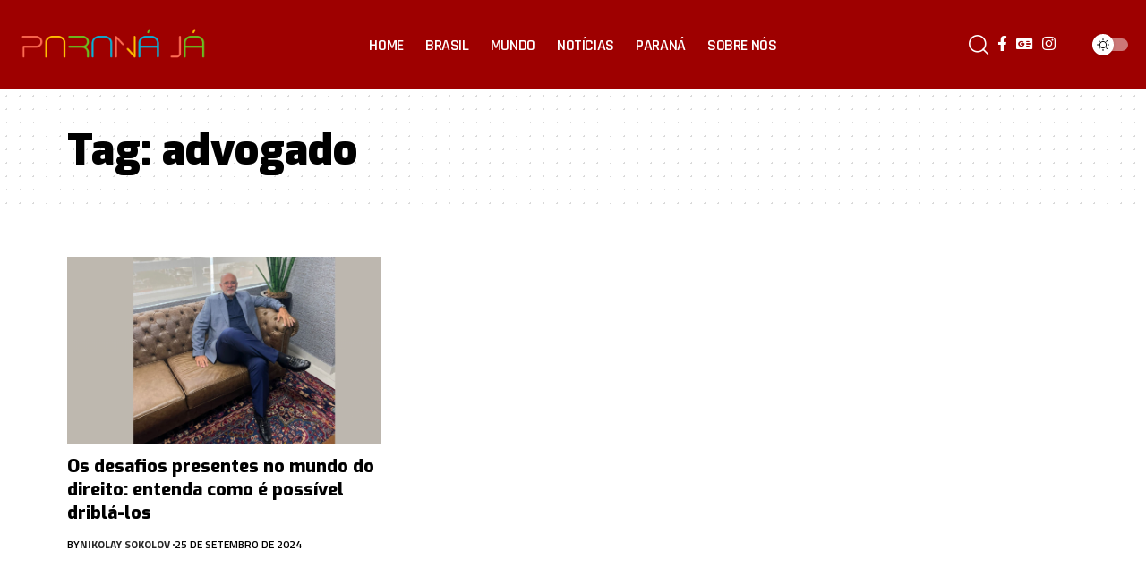

--- FILE ---
content_type: text/css
request_url: https://paranaja.com.br/wp-content/uploads/elementor/css/post-1751.css?ver=1746446859
body_size: 370
content:
.elementor-1751 .elementor-element.elementor-element-fe4fc5c:not(.elementor-motion-effects-element-type-background), .elementor-1751 .elementor-element.elementor-element-fe4fc5c > .elementor-motion-effects-container > .elementor-motion-effects-layer{background-color:#88888811;}[data-theme="dark"] .elementor-1751 .elementor-element.elementor-element-fe4fc5c.elementor-section{background-color:#000000;}.elementor-1751 .elementor-element.elementor-element-fe4fc5c > .elementor-container{max-width:1170px;}.elementor-1751 .elementor-element.elementor-element-fe4fc5c .elementor-column-gap-custom .elementor-column > .elementor-element-populated{padding:20px;}.elementor-1751 .elementor-element.elementor-element-fe4fc5c{transition:background 0.3s, border 0.3s, border-radius 0.3s, box-shadow 0.3s;padding:30px 0px 0px 0px;}.elementor-1751 .elementor-element.elementor-element-fe4fc5c > .elementor-background-overlay{transition:background 0.3s, border-radius 0.3s, opacity 0.3s;}.elementor-1751 .elementor-element.elementor-element-e66cb91 > .elementor-element-populated{border-style:solid;border-color:#88888825;}.elementor-1751 .elementor-element.elementor-element-2323e81 > .elementor-element-populated{border-style:solid;border-color:#88888825;}.elementor-1751 .elementor-element.elementor-element-6596baf > .elementor-container > .elementor-column > .elementor-widget-wrap{align-content:center;align-items:center;}.elementor-1751 .elementor-element.elementor-element-6596baf:not(.elementor-motion-effects-element-type-background), .elementor-1751 .elementor-element.elementor-element-6596baf > .elementor-motion-effects-container > .elementor-motion-effects-layer{background-color:#88888811;}[data-theme="dark"] .elementor-1751 .elementor-element.elementor-element-6596baf.elementor-section{background-color:#000000;}.elementor-1751 .elementor-element.elementor-element-6596baf > .elementor-container{max-width:1170px;}.elementor-1751 .elementor-element.elementor-element-6596baf .elementor-column-gap-custom .elementor-column > .elementor-element-populated{padding:20px;}.elementor-1751 .elementor-element.elementor-element-6596baf{transition:background 0.3s, border 0.3s, border-radius 0.3s, box-shadow 0.3s;padding:0px 0px 0px 0px;}.elementor-1751 .elementor-element.elementor-element-6596baf > .elementor-background-overlay{transition:background 0.3s, border-radius 0.3s, opacity 0.3s;}.elementor-1751 .elementor-element.elementor-element-b1359e9 > .elementor-element-populated{border-style:solid;border-color:#88888825;}[data-theme="dark"] .elementor-1751 .elementor-element.elementor-element-0e2d782{color:#ffffff;}.elementor-1751 .elementor-element.elementor-element-322e729 > .elementor-element-populated{border-style:solid;border-color:#88888825;}.elementor-1751 .elementor-element.elementor-element-bb70f3f:not(.elementor-motion-effects-element-type-background), .elementor-1751 .elementor-element.elementor-element-bb70f3f > .elementor-motion-effects-container > .elementor-motion-effects-layer{background-color:#88888811;}[data-theme="dark"] .elementor-1751 .elementor-element.elementor-element-bb70f3f.elementor-section{background-color:#000000;}.elementor-1751 .elementor-element.elementor-element-bb70f3f > .elementor-container{max-width:1170px;}.elementor-1751 .elementor-element.elementor-element-bb70f3f .elementor-column-gap-custom .elementor-column > .elementor-element-populated{padding:20px;}.elementor-1751 .elementor-element.elementor-element-bb70f3f{transition:background 0.3s, border 0.3s, border-radius 0.3s, box-shadow 0.3s;margin-top:0px;margin-bottom:0px;padding:0px 0px 0px 0px;}.elementor-1751 .elementor-element.elementor-element-bb70f3f > .elementor-background-overlay{transition:background 0.3s, border-radius 0.3s, opacity 0.3s;}.elementor-1751 .elementor-element.elementor-element-4a440b8 > .elementor-element-populated{border-style:solid;border-color:#88888825;margin:0px 0px 0px 0px;--e-column-margin-right:0px;--e-column-margin-left:0px;padding:0px 0px 0px 0px;}.elementor-1751 .elementor-element.elementor-element-85a95f8 > .elementor-widget-container{margin:0px 0px 0px 0px;padding:0px 0px 0px 0px;}.elementor-1751 .elementor-element.elementor-element-85a95f8{text-align:center;font-size:12px;}[data-theme="dark"] .elementor-1751 .elementor-element.elementor-element-85a95f8{color:#ffffff;}@media(min-width:768px){.elementor-1751 .elementor-element.elementor-element-6d6e8dd{width:35.042%;}.elementor-1751 .elementor-element.elementor-element-2323e81{width:31.262%;}}@media(max-width:767px){.elementor-1751 .elementor-element.elementor-element-fe4fc5c{padding:20px 0px 20px 0px;}.elementor-1751 .elementor-element.elementor-element-e66cb91 > .elementor-element-populated{border-width:0px 0px 1px 0px;}.elementor-1751 .elementor-element.elementor-element-6d6e8dd{width:50%;}.elementor-1751 .elementor-element.elementor-element-2323e81.elementor-column > .elementor-widget-wrap{justify-content:flex-start;}.elementor-1751 .elementor-element.elementor-element-2323e81 > .elementor-element-populated{border-width:1px 0px 0px 0px;}.elementor-1751 .elementor-element.elementor-element-6596baf{padding:20px 0px 20px 0px;}.elementor-1751 .elementor-element.elementor-element-b1359e9 > .elementor-element-populated{border-width:0px 0px 1px 0px;}.elementor-1751 .elementor-element.elementor-element-322e729.elementor-column > .elementor-widget-wrap{justify-content:flex-start;}.elementor-1751 .elementor-element.elementor-element-322e729 > .elementor-element-populated{border-width:1px 0px 0px 0px;}.elementor-1751 .elementor-element.elementor-element-bb70f3f{padding:20px 0px 20px 0px;}.elementor-1751 .elementor-element.elementor-element-4a440b8.elementor-column > .elementor-widget-wrap{justify-content:flex-start;}.elementor-1751 .elementor-element.elementor-element-4a440b8 > .elementor-element-populated{border-width:1px 0px 0px 0px;}.elementor-1751 .elementor-element.elementor-element-85a95f8{text-align:left;}}